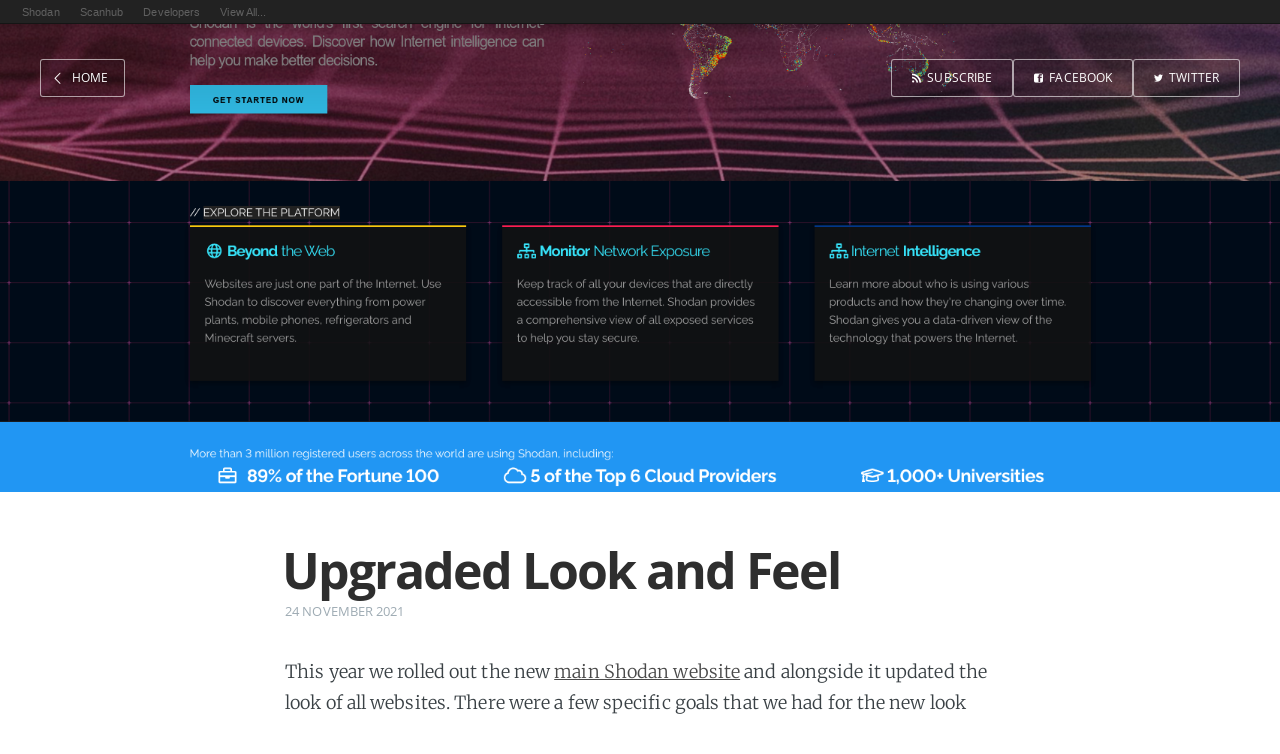

--- FILE ---
content_type: text/html; charset=utf-8
request_url: https://blog.shodan.io/upgraded-look-and-feel/
body_size: 3562
content:
<!DOCTYPE html>
<html>
<head>
    <meta charset="utf-8" />
    <meta http-equiv="X-UA-Compatible" content="IE=edge" />

    <title>Upgraded Look and Feel</title>
    <meta name="description" content="" />

    <meta name="HandheldFriendly" content="True" />
    <meta name="viewport" content="width=device-width, initial-scale=1.0" />

    <link rel="shortcut icon" href="/favicon.ico">

    <link rel="stylesheet" type="text/css" href="/assets/css/screen.css?v=a0e87302d6" />
    <link rel="stylesheet" type="text/css" href="/assets/css/shodan.css?v=a0e87302d6" />
    <style type="text/css">@font-face {font-family:Merriweather;font-style:normal;font-weight:300;src:url(/cf-fonts/s/merriweather/5.0.11/cyrillic/300/normal.woff2);unicode-range:U+0301,U+0400-045F,U+0490-0491,U+04B0-04B1,U+2116;font-display:swap;}@font-face {font-family:Merriweather;font-style:normal;font-weight:300;src:url(/cf-fonts/s/merriweather/5.0.11/latin-ext/300/normal.woff2);unicode-range:U+0100-02AF,U+0304,U+0308,U+0329,U+1E00-1E9F,U+1EF2-1EFF,U+2020,U+20A0-20AB,U+20AD-20CF,U+2113,U+2C60-2C7F,U+A720-A7FF;font-display:swap;}@font-face {font-family:Merriweather;font-style:normal;font-weight:300;src:url(/cf-fonts/s/merriweather/5.0.11/latin/300/normal.woff2);unicode-range:U+0000-00FF,U+0131,U+0152-0153,U+02BB-02BC,U+02C6,U+02DA,U+02DC,U+0304,U+0308,U+0329,U+2000-206F,U+2074,U+20AC,U+2122,U+2191,U+2193,U+2212,U+2215,U+FEFF,U+FFFD;font-display:swap;}@font-face {font-family:Merriweather;font-style:normal;font-weight:300;src:url(/cf-fonts/s/merriweather/5.0.11/cyrillic-ext/300/normal.woff2);unicode-range:U+0460-052F,U+1C80-1C88,U+20B4,U+2DE0-2DFF,U+A640-A69F,U+FE2E-FE2F;font-display:swap;}@font-face {font-family:Merriweather;font-style:normal;font-weight:300;src:url(/cf-fonts/s/merriweather/5.0.11/vietnamese/300/normal.woff2);unicode-range:U+0102-0103,U+0110-0111,U+0128-0129,U+0168-0169,U+01A0-01A1,U+01AF-01B0,U+0300-0301,U+0303-0304,U+0308-0309,U+0323,U+0329,U+1EA0-1EF9,U+20AB;font-display:swap;}@font-face {font-family:Merriweather;font-style:normal;font-weight:700;src:url(/cf-fonts/s/merriweather/5.0.11/latin/700/normal.woff2);unicode-range:U+0000-00FF,U+0131,U+0152-0153,U+02BB-02BC,U+02C6,U+02DA,U+02DC,U+0304,U+0308,U+0329,U+2000-206F,U+2074,U+20AC,U+2122,U+2191,U+2193,U+2212,U+2215,U+FEFF,U+FFFD;font-display:swap;}@font-face {font-family:Merriweather;font-style:normal;font-weight:700;src:url(/cf-fonts/s/merriweather/5.0.11/cyrillic/700/normal.woff2);unicode-range:U+0301,U+0400-045F,U+0490-0491,U+04B0-04B1,U+2116;font-display:swap;}@font-face {font-family:Merriweather;font-style:normal;font-weight:700;src:url(/cf-fonts/s/merriweather/5.0.11/latin-ext/700/normal.woff2);unicode-range:U+0100-02AF,U+0304,U+0308,U+0329,U+1E00-1E9F,U+1EF2-1EFF,U+2020,U+20A0-20AB,U+20AD-20CF,U+2113,U+2C60-2C7F,U+A720-A7FF;font-display:swap;}@font-face {font-family:Merriweather;font-style:normal;font-weight:700;src:url(/cf-fonts/s/merriweather/5.0.11/cyrillic-ext/700/normal.woff2);unicode-range:U+0460-052F,U+1C80-1C88,U+20B4,U+2DE0-2DFF,U+A640-A69F,U+FE2E-FE2F;font-display:swap;}@font-face {font-family:Merriweather;font-style:normal;font-weight:700;src:url(/cf-fonts/s/merriweather/5.0.11/vietnamese/700/normal.woff2);unicode-range:U+0102-0103,U+0110-0111,U+0128-0129,U+0168-0169,U+01A0-01A1,U+01AF-01B0,U+0300-0301,U+0303-0304,U+0308-0309,U+0323,U+0329,U+1EA0-1EF9,U+20AB;font-display:swap;}@font-face {font-family:Merriweather;font-style:italic;font-weight:700;src:url(/cf-fonts/s/merriweather/5.0.11/latin/700/italic.woff2);unicode-range:U+0000-00FF,U+0131,U+0152-0153,U+02BB-02BC,U+02C6,U+02DA,U+02DC,U+0304,U+0308,U+0329,U+2000-206F,U+2074,U+20AC,U+2122,U+2191,U+2193,U+2212,U+2215,U+FEFF,U+FFFD;font-display:swap;}@font-face {font-family:Merriweather;font-style:italic;font-weight:700;src:url(/cf-fonts/s/merriweather/5.0.11/latin-ext/700/italic.woff2);unicode-range:U+0100-02AF,U+0304,U+0308,U+0329,U+1E00-1E9F,U+1EF2-1EFF,U+2020,U+20A0-20AB,U+20AD-20CF,U+2113,U+2C60-2C7F,U+A720-A7FF;font-display:swap;}@font-face {font-family:Merriweather;font-style:italic;font-weight:700;src:url(/cf-fonts/s/merriweather/5.0.11/cyrillic-ext/700/italic.woff2);unicode-range:U+0460-052F,U+1C80-1C88,U+20B4,U+2DE0-2DFF,U+A640-A69F,U+FE2E-FE2F;font-display:swap;}@font-face {font-family:Merriweather;font-style:italic;font-weight:700;src:url(/cf-fonts/s/merriweather/5.0.11/cyrillic/700/italic.woff2);unicode-range:U+0301,U+0400-045F,U+0490-0491,U+04B0-04B1,U+2116;font-display:swap;}@font-face {font-family:Merriweather;font-style:italic;font-weight:700;src:url(/cf-fonts/s/merriweather/5.0.11/vietnamese/700/italic.woff2);unicode-range:U+0102-0103,U+0110-0111,U+0128-0129,U+0168-0169,U+01A0-01A1,U+01AF-01B0,U+0300-0301,U+0303-0304,U+0308-0309,U+0323,U+0329,U+1EA0-1EF9,U+20AB;font-display:swap;}@font-face {font-family:Merriweather;font-style:italic;font-weight:300;src:url(/cf-fonts/s/merriweather/5.0.11/vietnamese/300/italic.woff2);unicode-range:U+0102-0103,U+0110-0111,U+0128-0129,U+0168-0169,U+01A0-01A1,U+01AF-01B0,U+0300-0301,U+0303-0304,U+0308-0309,U+0323,U+0329,U+1EA0-1EF9,U+20AB;font-display:swap;}@font-face {font-family:Merriweather;font-style:italic;font-weight:300;src:url(/cf-fonts/s/merriweather/5.0.11/cyrillic/300/italic.woff2);unicode-range:U+0301,U+0400-045F,U+0490-0491,U+04B0-04B1,U+2116;font-display:swap;}@font-face {font-family:Merriweather;font-style:italic;font-weight:300;src:url(/cf-fonts/s/merriweather/5.0.11/latin/300/italic.woff2);unicode-range:U+0000-00FF,U+0131,U+0152-0153,U+02BB-02BC,U+02C6,U+02DA,U+02DC,U+0304,U+0308,U+0329,U+2000-206F,U+2074,U+20AC,U+2122,U+2191,U+2193,U+2212,U+2215,U+FEFF,U+FFFD;font-display:swap;}@font-face {font-family:Merriweather;font-style:italic;font-weight:300;src:url(/cf-fonts/s/merriweather/5.0.11/cyrillic-ext/300/italic.woff2);unicode-range:U+0460-052F,U+1C80-1C88,U+20B4,U+2DE0-2DFF,U+A640-A69F,U+FE2E-FE2F;font-display:swap;}@font-face {font-family:Merriweather;font-style:italic;font-weight:300;src:url(/cf-fonts/s/merriweather/5.0.11/latin-ext/300/italic.woff2);unicode-range:U+0100-02AF,U+0304,U+0308,U+0329,U+1E00-1E9F,U+1EF2-1EFF,U+2020,U+20A0-20AB,U+20AD-20CF,U+2113,U+2C60-2C7F,U+A720-A7FF;font-display:swap;}@font-face {font-family:Open Sans;font-style:normal;font-weight:700;src:url(/cf-fonts/s/open-sans/5.0.20/hebrew/700/normal.woff2);unicode-range:U+0590-05FF,U+200C-2010,U+20AA,U+25CC,U+FB1D-FB4F;font-display:swap;}@font-face {font-family:Open Sans;font-style:normal;font-weight:700;src:url(/cf-fonts/s/open-sans/5.0.20/latin/700/normal.woff2);unicode-range:U+0000-00FF,U+0131,U+0152-0153,U+02BB-02BC,U+02C6,U+02DA,U+02DC,U+0304,U+0308,U+0329,U+2000-206F,U+2074,U+20AC,U+2122,U+2191,U+2193,U+2212,U+2215,U+FEFF,U+FFFD;font-display:swap;}@font-face {font-family:Open Sans;font-style:normal;font-weight:700;src:url(/cf-fonts/s/open-sans/5.0.20/latin-ext/700/normal.woff2);unicode-range:U+0100-02AF,U+0304,U+0308,U+0329,U+1E00-1E9F,U+1EF2-1EFF,U+2020,U+20A0-20AB,U+20AD-20CF,U+2113,U+2C60-2C7F,U+A720-A7FF;font-display:swap;}@font-face {font-family:Open Sans;font-style:normal;font-weight:700;src:url(/cf-fonts/s/open-sans/5.0.20/greek/700/normal.woff2);unicode-range:U+0370-03FF;font-display:swap;}@font-face {font-family:Open Sans;font-style:normal;font-weight:700;src:url(/cf-fonts/s/open-sans/5.0.20/cyrillic/700/normal.woff2);unicode-range:U+0301,U+0400-045F,U+0490-0491,U+04B0-04B1,U+2116;font-display:swap;}@font-face {font-family:Open Sans;font-style:normal;font-weight:700;src:url(/cf-fonts/s/open-sans/5.0.20/vietnamese/700/normal.woff2);unicode-range:U+0102-0103,U+0110-0111,U+0128-0129,U+0168-0169,U+01A0-01A1,U+01AF-01B0,U+0300-0301,U+0303-0304,U+0308-0309,U+0323,U+0329,U+1EA0-1EF9,U+20AB;font-display:swap;}@font-face {font-family:Open Sans;font-style:normal;font-weight:700;src:url(/cf-fonts/s/open-sans/5.0.20/cyrillic-ext/700/normal.woff2);unicode-range:U+0460-052F,U+1C80-1C88,U+20B4,U+2DE0-2DFF,U+A640-A69F,U+FE2E-FE2F;font-display:swap;}@font-face {font-family:Open Sans;font-style:normal;font-weight:700;src:url(/cf-fonts/s/open-sans/5.0.20/greek-ext/700/normal.woff2);unicode-range:U+1F00-1FFF;font-display:swap;}@font-face {font-family:Open Sans;font-style:normal;font-weight:400;src:url(/cf-fonts/s/open-sans/5.0.20/greek/400/normal.woff2);unicode-range:U+0370-03FF;font-display:swap;}@font-face {font-family:Open Sans;font-style:normal;font-weight:400;src:url(/cf-fonts/s/open-sans/5.0.20/cyrillic-ext/400/normal.woff2);unicode-range:U+0460-052F,U+1C80-1C88,U+20B4,U+2DE0-2DFF,U+A640-A69F,U+FE2E-FE2F;font-display:swap;}@font-face {font-family:Open Sans;font-style:normal;font-weight:400;src:url(/cf-fonts/s/open-sans/5.0.20/vietnamese/400/normal.woff2);unicode-range:U+0102-0103,U+0110-0111,U+0128-0129,U+0168-0169,U+01A0-01A1,U+01AF-01B0,U+0300-0301,U+0303-0304,U+0308-0309,U+0323,U+0329,U+1EA0-1EF9,U+20AB;font-display:swap;}@font-face {font-family:Open Sans;font-style:normal;font-weight:400;src:url(/cf-fonts/s/open-sans/5.0.20/greek-ext/400/normal.woff2);unicode-range:U+1F00-1FFF;font-display:swap;}@font-face {font-family:Open Sans;font-style:normal;font-weight:400;src:url(/cf-fonts/s/open-sans/5.0.20/latin/400/normal.woff2);unicode-range:U+0000-00FF,U+0131,U+0152-0153,U+02BB-02BC,U+02C6,U+02DA,U+02DC,U+0304,U+0308,U+0329,U+2000-206F,U+2074,U+20AC,U+2122,U+2191,U+2193,U+2212,U+2215,U+FEFF,U+FFFD;font-display:swap;}@font-face {font-family:Open Sans;font-style:normal;font-weight:400;src:url(/cf-fonts/s/open-sans/5.0.20/hebrew/400/normal.woff2);unicode-range:U+0590-05FF,U+200C-2010,U+20AA,U+25CC,U+FB1D-FB4F;font-display:swap;}@font-face {font-family:Open Sans;font-style:normal;font-weight:400;src:url(/cf-fonts/s/open-sans/5.0.20/cyrillic/400/normal.woff2);unicode-range:U+0301,U+0400-045F,U+0490-0491,U+04B0-04B1,U+2116;font-display:swap;}@font-face {font-family:Open Sans;font-style:normal;font-weight:400;src:url(/cf-fonts/s/open-sans/5.0.20/latin-ext/400/normal.woff2);unicode-range:U+0100-02AF,U+0304,U+0308,U+0329,U+1E00-1E9F,U+1EF2-1EFF,U+2020,U+20A0-20AB,U+20AD-20CF,U+2113,U+2C60-2C7F,U+A720-A7FF;font-display:swap;}</style>

    <link rel="canonical" href="http://blog.shodan.io/upgraded-look-and-feel/" />
    <meta name="referrer" content="origin" />
    
    <meta property="og:site_name" content="Shodan Blog" />
    <meta property="og:type" content="article" />
    <meta property="og:title" content="Upgraded Look and Feel" />
    <meta property="og:description" content="This year we rolled out the new main Shodan website and alongside it updated the look of all websites. There were a few specific goals that we had for the new look and feel: Reduce page sizes. The web is becoming increasingly bloated. Lets try to keep things lean. Remove" />
    <meta property="og:url" content="http://blog.shodan.io/upgraded-look-and-feel/" />
    <meta property="og:image" content="http://blog.shodan.io/content/images/2021/11/outrun-1.png" />
    <meta property="article:published_time" content="2021-11-24T20:02:00.860Z" />
    <meta property="article:modified_time" content="2021-11-24T20:02:00.859Z" />
    <meta name="twitter:card" content="summary_large_image" />
    <meta name="twitter:title" content="Upgraded Look and Feel" />
    <meta name="twitter:description" content="This year we rolled out the new main Shodan website and alongside it updated the look of all websites. There were a few specific goals that we had for the new look and feel: Reduce page sizes. The web is becoming increasingly bloated. Lets try to keep things lean. Remove" />
    <meta name="twitter:url" content="http://blog.shodan.io/upgraded-look-and-feel/" />
    <meta name="twitter:image:src" content="http://blog.shodan.io/content/images/2021/11/outrun-1.png" />
    <meta name="twitter:label1" content="Written by" />
    <meta name="twitter:data1" content="John Matherly" />
    
    <script type="application/ld+json">
{
    "@context": "http://schema.org",
    "@type": "Article",
    "publisher": "Shodan Blog",
    "author": {
        "@type": "Person",
        "name": "John Matherly",
        "image": "http://blog.shodan.io/content/images/2015/07/headshot.jpg",
        "url": "http://blog.shodan.io/author/john/",
        "sameAs": "https://www.shodan.io"
    },
    "headline": "Upgraded Look and Feel",
    "url": "https://blog.shodan.io/upgraded-look-and-feel/",
    "datePublished": "2021-11-24T20:02:00.860Z",
    "dateModified": "2021-11-24T20:02:00.859Z",
    "image": "http://blog.shodan.io/content/images/2021/11/outrun-1.png",
    "description": "This year we rolled out the new main Shodan website and alongside it updated the look of all websites. There were a few specific goals that we had for the new look and feel: Reduce page sizes. The web is becoming increasingly bloated. Lets try to keep things lean. Remove"
}
    </script>

    <meta name="generator" content="Ghost 0.7" />
    <link rel="alternate" type="application/rss+xml" title="Shodan Blog" href="https://blog.shodan.io/rss/" />

<!-- Google Analytics -->
<script>
  (function(i,s,o,g,r,a,m){i['GoogleAnalyticsObject']=r;i[r]=i[r]||function(){
  (i[r].q=i[r].q||[]).push(arguments)},i[r].l=1*new Date();a=s.createElement(o),
  m=s.getElementsByTagName(o)[0];a.async=1;a.src=g;m.parentNode.insertBefore(a,m)
  })(window,document,'script','//www.google-analytics.com/analytics.js','ga');

  ga('create', 'UA-41147626-8', 'auto');
  ga('send', 'pageview');

</script>
</head>
<body class="post-template">
<div class="quicknav">
<ul>
<li><a href="https://www.shodan.io">Shodan</a>
</li>
<li><a href="https://scanhub.shodan.io">Scanhub</a>
</li>
<li><a href="https://developer.shodan.io">Developers</a>
</li>
<li><a href="https://www.shodan.io/about/products">View All...</a>
</li>
</ul>
<div class="clear">
</div>
</div>

    


<header class="main-header post-head " style="background-image: url(/content/images/2021/11/outrun-1.png)">
    <nav class="main-nav overlay clearfix">
        <a class="back-button icon-arrow-left" href="http://blog.shodan.io">Home</a>
        <a class="subscribe-button icon-twitter" href="https://twitter.com/shodanhq">Twitter</a>
        <a class="subscribe-button icon-facebook" href="https://www.facebook.com/pages/Shodan/118600941553523">Facebook</a>
        <a class="subscribe-button icon-feed" href="http://blog.shodan.io/rss/">Subscribe</a>
    </nav>
</header>

<main class="content" role="main">

    <article class="post">

        <header class="post-header">
            <h1 class="post-title">Upgraded Look and Feel</h1>
            <section class="post-meta">
                <time class="post-date" datetime="2021-11-24">24 November 2021</time> 
            </section>
        </header>

        <section class="post-content">
            <p>This year we rolled out the new <a href="https://www.shodan.io">main Shodan website</a> and alongside it updated the look of all websites. There were a few specific goals that we had for the new look and feel:</p>

<ul>
<li>Reduce page sizes. The web is becoming increasingly bloated. Lets try to keep things lean.</li>
<li>Remove 3rd-party scripts that aren't necessary for the functionality of the website</li>
<li>Mobile support. You should be able to access Shodan on your phone without installing an app.</li>
<li>Dark mode. Ideally we wouldn't blind you if you pulled up the website at night.</li>
</ul>

<p>We believe that the new design system for Shodan delivers on all of the above. We optimized all of the HTML/ CSS/ Javascript to make sure it's as small as possible. With those optimizations, we were able to join the <a href="https://1mb.club/">1MB Club</a> of websites that are less than 1MB to load. We removed Google Analytics as it isn't needed to provide website functionality and we didn't want to share traffic information with a 3rd-party. We updated every website to support small screens, including mobile devices:</p>

<p><img src="/content/images/2021/11/mobile.png" alt="" /></p>

<p>And we built the new websites with support for themes! Simply go to your <a href="https://account.shodan.io/settings">account settings page</a> and select how you'd like your Shodan to look:</p>

<p><img src="/content/images/2021/11/settings.png" alt="" /></p>

<p>These are the themes you can choose from:</p>

<p><strong>Default</strong></p>

<p><img src="/content/images/2021/11/default.png" alt="" /></p>

<p><strong>Dark</strong></p>

<p><img src="/content/images/2021/11/dark.png" alt="" /></p>

<p><strong>Outrun</strong></p>

<p><img src="/content/images/2021/11/outrun.png" alt="" /></p>

<p>If you enjoy the outrun aesthetic you should also check out our <a href="https://2000.shodan.io">Shodan 2000 website</a></p>

<p><strong>Cyberpunk</strong></p>

<p><img src="/content/images/2021/11/cyberpunk.png" alt="" /></p>

<p>Finally, if you've configured your operating system or browser to prefer dark mode then websites such as our <a href="https://help.shodan.io">Help Center</a> will automatically use the dark theme. We hope you like the new look and speed of the websites!</p>
        </section>

        <footer class="post-footer">


            <figure class="author-image">
                <a class="img" href="/author/john/" style="background-image: url(/content/images/2015/07/headshot.jpg)"><span class="hidden">John Matherly's Picture</span></a>
            </figure>

            <section class="author">
                <h4><a href="/author/john/">John Matherly</a></h4>

                    <p>Read <a href="/author/john/">more posts</a> by this author.</p>
                <div class="author-meta">
                    <span class="author-location icon-location">Austin, TX</span>
                    <span class="author-link icon-link"><a href="https://www.shodan.io">https://www.shodan.io</a></span>
                </div>
            </section>


            <section class="share">
                <h4>Share this post</h4>
                <a class="icon-twitter" href="https://twitter.com/share?text=Upgraded%20Look%20and%20Feel&amp;url=https://blog.shodan.io/upgraded-look-and-feel/"
                    onclick="window.open(this.href, 'twitter-share', 'width=550,height=235');return false;">
                    <span class="hidden">Twitter</span>
                </a>
                <a class="icon-facebook" href="https://www.facebook.com/sharer/sharer.php?u=https://blog.shodan.io/upgraded-look-and-feel/"
                    onclick="window.open(this.href, 'facebook-share','width=580,height=296');return false;">
                    <span class="hidden">Facebook</span>
                </a>
                <a class="icon-google-plus" href="https://plus.google.com/share?url=https://blog.shodan.io/upgraded-look-and-feel/"
                   onclick="window.open(this.href, 'google-plus-share', 'width=490,height=530');return false;">
                    <span class="hidden">Google+</span>
                </a>
            </section>

        </footer>

    </article>

</main>



    <footer class="site-footer clearfix">
        <section class="copyright"><a href="http://blog.shodan.io">Shodan Blog</a> &copy; 2026</section>
    </footer>

    <!-- You can safely delete this line if your theme does not require jQuery -->
<script type="text/javascript" src="https://code.jquery.com/jquery-1.11.3.min.js"></script>

    <script type="text/javascript" src="/assets/js/jquery.fitvids.js?v=a0e87302d6"></script>
    <script type="text/javascript" src="/assets/js/index.js?v=a0e87302d6"></script>

</body>
</html>


--- FILE ---
content_type: text/css; charset=UTF-8
request_url: https://blog.shodan.io/assets/css/shodan.css?v=a0e87302d6
body_size: -73
content:

.quicknav {
  background-color: #222;
  border-bottom: 1px solid #151515;
  color: #eee;
  font-family: Helvetica;
  font-size: 11px;
  line-height: normal;
  padding-left: 20px;
}

.quicknav > ul {
  margin: 0;
  opacity: 0.3;
  padding: 2px;
}

.quicknav > ul:hover {
  opacity: 1.0;
}

.quicknav li {
  float: left;
  padding-right: 20px;
  list-style-type: none;
}

.quicknav a {
  color: #eee;
  text-decoration: none;
}

.quicknav a:hover {
  color: white;
  text-decoration: underline;
}

.clear {
  clear: both;
}


--- FILE ---
content_type: text/plain
request_url: https://www.google-analytics.com/j/collect?v=1&_v=j102&a=524580519&t=pageview&_s=1&dl=https%3A%2F%2Fblog.shodan.io%2Fupgraded-look-and-feel%2F&ul=en-us%40posix&dt=Upgraded%20Look%20and%20Feel&sr=1280x720&vp=1280x720&_u=IEBAAEABAAAAACAAI~&jid=2039371282&gjid=830764974&cid=731310046.1768847394&tid=UA-41147626-8&_gid=1739898776.1768847394&_r=1&_slc=1&z=1826946416
body_size: -450
content:
2,cG-BNT9JE7KQX